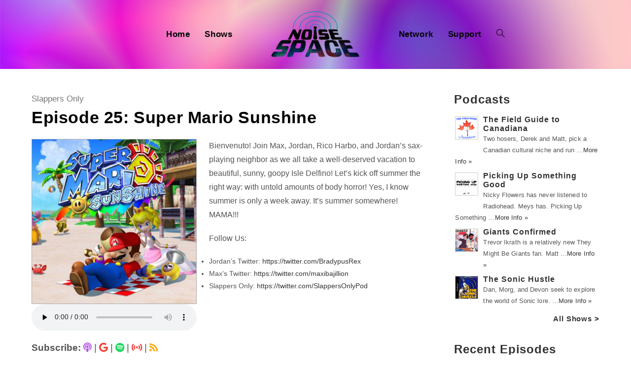

--- FILE ---
content_type: text/html; charset=UTF-8
request_url: https://noisespace.xyz/2021/06/12/episode-25-super-mario-sunshine/
body_size: 14508
content:
 
<!DOCTYPE html>
<html class="html" lang="en-CA" prefix="og: http://ogp.me/ns# fb: http://ogp.me/ns/fb#">
<head>
	<meta charset="UTF-8">
	<link rel="profile" href="https://gmpg.org/xfn/11">
	
	<link rel="stylesheet" href="https://pro.fontawesome.com/releases/v5.13.0/css/all.css" integrity="sha384-IIED/eyOkM6ihtOiQsX2zizxFBphgnv1zbe1bKA+njdFzkr6cDNy16jfIKWu4FNH" crossorigin="anonymous">
	<title>Episode 25: Super Mario Sunshine &#8211; Noise Space</title>
<meta name="viewport" content="width=device-width, initial-scale=1"><link rel='dns-prefetch' href='//use.fontawesome.com' />
<link rel='dns-prefetch' href='//s.w.org' />
<link rel="alternate" type="application/rss+xml" title="Noise Space &raquo; Feed" href="https://noisespace.xyz/feed/" />
<link rel="alternate" type="application/rss+xml" title="Noise Space &raquo; Comments Feed" href="https://noisespace.xyz/comments/feed/" />
		<script type="text/javascript">
			window._wpemojiSettings = {"baseUrl":"https:\/\/s.w.org\/images\/core\/emoji\/13.0.0\/72x72\/","ext":".png","svgUrl":"https:\/\/s.w.org\/images\/core\/emoji\/13.0.0\/svg\/","svgExt":".svg","source":{"concatemoji":"https:\/\/noisespace.xyz\/wp-includes\/js\/wp-emoji-release.min.js?ver=5.5"}};
			!function(e,a,t){var r,n,o,i,p=a.createElement("canvas"),s=p.getContext&&p.getContext("2d");function c(e,t){var a=String.fromCharCode;s.clearRect(0,0,p.width,p.height),s.fillText(a.apply(this,e),0,0);var r=p.toDataURL();return s.clearRect(0,0,p.width,p.height),s.fillText(a.apply(this,t),0,0),r===p.toDataURL()}function l(e){if(!s||!s.fillText)return!1;switch(s.textBaseline="top",s.font="600 32px Arial",e){case"flag":return!c([127987,65039,8205,9895,65039],[127987,65039,8203,9895,65039])&&(!c([55356,56826,55356,56819],[55356,56826,8203,55356,56819])&&!c([55356,57332,56128,56423,56128,56418,56128,56421,56128,56430,56128,56423,56128,56447],[55356,57332,8203,56128,56423,8203,56128,56418,8203,56128,56421,8203,56128,56430,8203,56128,56423,8203,56128,56447]));case"emoji":return!c([55357,56424,8205,55356,57212],[55357,56424,8203,55356,57212])}return!1}function d(e){var t=a.createElement("script");t.src=e,t.defer=t.type="text/javascript",a.getElementsByTagName("head")[0].appendChild(t)}for(i=Array("flag","emoji"),t.supports={everything:!0,everythingExceptFlag:!0},o=0;o<i.length;o++)t.supports[i[o]]=l(i[o]),t.supports.everything=t.supports.everything&&t.supports[i[o]],"flag"!==i[o]&&(t.supports.everythingExceptFlag=t.supports.everythingExceptFlag&&t.supports[i[o]]);t.supports.everythingExceptFlag=t.supports.everythingExceptFlag&&!t.supports.flag,t.DOMReady=!1,t.readyCallback=function(){t.DOMReady=!0},t.supports.everything||(n=function(){t.readyCallback()},a.addEventListener?(a.addEventListener("DOMContentLoaded",n,!1),e.addEventListener("load",n,!1)):(e.attachEvent("onload",n),a.attachEvent("onreadystatechange",function(){"complete"===a.readyState&&t.readyCallback()})),(r=t.source||{}).concatemoji?d(r.concatemoji):r.wpemoji&&r.twemoji&&(d(r.twemoji),d(r.wpemoji)))}(window,document,window._wpemojiSettings);
		</script>
		<style type="text/css">
img.wp-smiley,
img.emoji {
	display: inline !important;
	border: none !important;
	box-shadow: none !important;
	height: 1em !important;
	width: 1em !important;
	margin: 0 .07em !important;
	vertical-align: -0.1em !important;
	background: none !important;
	padding: 0 !important;
}
</style>
	<link rel='stylesheet' id='wp-block-library-css'  href='https://noisespace.xyz/wp-includes/css/dist/block-library/style.min.css?ver=5.5' type='text/css' media='all' />
<link rel='stylesheet' id='wp-block-library-theme-css'  href='https://noisespace.xyz/wp-includes/css/dist/block-library/theme.min.css?ver=5.5' type='text/css' media='all' />
<link rel='stylesheet' id='eg-fontawesome-css'  href='https://noisespace.xyz/wp-content/plugins/everest-gallery/css/font-awesome.min.css?ver=1.0.4' type='text/css' media='all' />
<link rel='stylesheet' id='eg-frontend-css'  href='https://noisespace.xyz/wp-content/plugins/everest-gallery/css/eg-frontend.css?ver=1.0.4' type='text/css' media='all' />
<link rel='stylesheet' id='eg-pretty-photo-css'  href='https://noisespace.xyz/wp-content/plugins/everest-gallery/css/prettyPhoto.css?ver=1.0.4' type='text/css' media='all' />
<link rel='stylesheet' id='eg-colorbox-css'  href='https://noisespace.xyz/wp-content/plugins/everest-gallery/css/eg-colorbox.css?ver=1.0.4' type='text/css' media='all' />
<link rel='stylesheet' id='eg-magnific-popup-css'  href='https://noisespace.xyz/wp-content/plugins/everest-gallery/css/magnific-popup.css?ver=1.0.4' type='text/css' media='all' />
<link rel='stylesheet' id='eg-animate-css'  href='https://noisespace.xyz/wp-content/plugins/everest-gallery/css/animate.css?ver=1.0.4' type='text/css' media='all' />
<link rel='stylesheet' id='eg-bxslider-css'  href='https://noisespace.xyz/wp-content/plugins/everest-gallery/css/jquery.bxslider.min.css?ver=1.0.4' type='text/css' media='all' />
<link rel='stylesheet' id='wpt-twitter-feed-css'  href='https://noisespace.xyz/wp-content/plugins/wp-to-twitter/css/twitter-feed.css?ver=5.5' type='text/css' media='all' />
<link rel='stylesheet' id='font-awesome-css'  href='https://noisespace.xyz/wp-content/themes/oceanwp/assets/fonts/fontawesome/css/all.min.css?ver=5.11.2' type='text/css' media='all' />
<link rel='stylesheet' id='simple-line-icons-css'  href='https://noisespace.xyz/wp-content/themes/oceanwp/assets/css/third/simple-line-icons.min.css?ver=2.4.0' type='text/css' media='all' />
<link rel='stylesheet' id='magnific-popup-css'  href='https://noisespace.xyz/wp-content/themes/oceanwp/assets/css/third/magnific-popup.min.css?ver=1.0.0' type='text/css' media='all' />
<link rel='stylesheet' id='slick-css'  href='https://noisespace.xyz/wp-content/themes/oceanwp/assets/css/third/slick.min.css?ver=1.6.0' type='text/css' media='all' />
<link rel='stylesheet' id='oceanwp-style-css'  href='https://noisespace.xyz/wp-content/themes/oceanwp/assets/css/style.min.css?ver=1.0.1588885608' type='text/css' media='all' />
<link rel='stylesheet' id='oceanwp-hamburgers-css'  href='https://noisespace.xyz/wp-content/themes/oceanwp/assets/css/third/hamburgers/hamburgers.min.css?ver=1.0.1588885608' type='text/css' media='all' />
<link rel='stylesheet' id='oceanwp-vortex-css'  href='https://noisespace.xyz/wp-content/themes/oceanwp/assets/css/third/hamburgers/types/vortex.css?ver=1.0.1588885608' type='text/css' media='all' />
<link rel='stylesheet' id='chld_thm_cfg_child-css'  href='https://noisespace.xyz/wp-content/themes/oceanwp-child/style.css?ver=1.0.1588885608' type='text/css' media='all' />
<link rel='stylesheet' id='font-awesome-official-css'  href='https://use.fontawesome.com/releases/v6.6.0/css/all.css' type='text/css' media='all' integrity="sha384-h/hnnw1Bi4nbpD6kE7nYfCXzovi622sY5WBxww8ARKwpdLj5kUWjRuyiXaD1U2JT" crossorigin="anonymous" />
<link rel='stylesheet' id='font-awesome-official-v4shim-css'  href='https://use.fontawesome.com/releases/v6.6.0/css/v4-shims.css' type='text/css' media='all' integrity="sha384-Heamg4F/EELwbmnBJapxaWTkcdX/DCrJpYgSshI5BkI7xghn3RvDcpG+1xUJt/7K" crossorigin="anonymous" />
<script type='text/javascript' src='https://noisespace.xyz/wp-includes/js/jquery/jquery.js?ver=1.12.4-wp' id='jquery-js'></script>
<script type='text/javascript' src='https://noisespace.xyz/wp-content/plugins/everest-gallery/js/jquery.bxslider.js?ver=1.0.4' id='eg-bxslider-script-js'></script>
<script type='text/javascript' src='https://noisespace.xyz/wp-content/plugins/everest-gallery/js/imagesloaded.min.js?ver=1.0.4' id='eg-imageloaded-script-js'></script>
<script type='text/javascript' src='https://noisespace.xyz/wp-content/plugins/everest-gallery/js/jquery.prettyPhoto.js?ver=1.0.4' id='eg-prettyphoto-js'></script>
<script type='text/javascript' src='https://noisespace.xyz/wp-content/plugins/everest-gallery/js/jquery.colorbox-min.js?ver=1.0.4' id='eg-colorbox-js'></script>
<script type='text/javascript' src='https://noisespace.xyz/wp-content/plugins/everest-gallery/js/isotope.js?ver=1.0.4' id='eg-isotope-script-js'></script>
<script type='text/javascript' src='https://noisespace.xyz/wp-content/plugins/everest-gallery/js/jquery.magnific-popup.min.js?ver=1.0.4' id='eg-magnific-popup-js'></script>
<script type='text/javascript' src='https://noisespace.xyz/wp-content/plugins/everest-gallery/js/jquery.everest-lightbox.js?ver=1.0.4' id='eg-everest-lightbox-js'></script>
<script type='text/javascript' id='eg-frontend-script-js-extra'>
/* <![CDATA[ */
var eg_frontend_js_object = {"ajax_url":"https:\/\/noisespace.xyz\/wp-admin\/admin-ajax.php","strings":{"video_missing":"Video URL missing"},"ajax_nonce":"550ca20786","plugin_url":"https:\/\/noisespace.xyz\/wp-content\/plugins\/everest-gallery\/"};
/* ]]> */
</script>
<script type='text/javascript' src='https://noisespace.xyz/wp-content/plugins/everest-gallery/js/eg-frontend.js?ver=1.0.4' id='eg-frontend-script-js'></script>
<link rel="https://api.w.org/" href="https://noisespace.xyz/wp-json/" /><link rel="alternate" type="application/json" href="https://noisespace.xyz/wp-json/wp/v2/posts/19624" /><link rel="EditURI" type="application/rsd+xml" title="RSD" href="https://noisespace.xyz/xmlrpc.php?rsd" />
<link rel="wlwmanifest" type="application/wlwmanifest+xml" href="https://noisespace.xyz/wp-includes/wlwmanifest.xml" /> 
<link rel='prev' title='Ep.48 – Bnuuy Rabbot Zone (Sonic the Hedgehog SatAM)' href='https://noisespace.xyz/2021/06/09/ep-48-bnuuy-rabbot-zone/' />
<link rel='next' title='Ep.49 – Tumble Dryer Zone (The Adventures of Sonic the Hedgehog)' href='https://noisespace.xyz/2021/06/12/ep-49-tumble-dryer-zone/' />
<meta name="generator" content="WordPress 5.5" />
<link rel="canonical" href="https://noisespace.xyz/2021/06/12/episode-25-super-mario-sunshine/" />
<link rel='shortlink' href='https://noisespace.xyz/?p=19624' />
<link rel="alternate" type="application/json+oembed" href="https://noisespace.xyz/wp-json/oembed/1.0/embed?url=https%3A%2F%2Fnoisespace.xyz%2F2021%2F06%2F12%2Fepisode-25-super-mario-sunshine%2F" />
<link rel="alternate" type="text/xml+oembed" href="https://noisespace.xyz/wp-json/oembed/1.0/embed?url=https%3A%2F%2Fnoisespace.xyz%2F2021%2F06%2F12%2Fepisode-25-super-mario-sunshine%2F&#038;format=xml" />
<style>

/* CSS added by Hide Metadata Plugin */

.entry-meta .byline:before,
			.entry-header .entry-meta span.byline:before,
			.entry-meta .byline:after,
			.entry-header .entry-meta span.byline:after,
			.single .byline, .group-blog .byline,
			.entry-meta .byline,
			.entry-header .entry-meta > span.byline,
			.entry-meta .author.vcard  {
				content: '';
				display: none;
				margin: 0;
			}</style>
<link rel="icon" href="https://noisespace.xyz/wp-content/uploads/2020/05/nsf-45x45.png" sizes="32x32" />
<link rel="icon" href="https://noisespace.xyz/wp-content/uploads/2020/05/nsf-300x300.png" sizes="192x192" />
<link rel="apple-touch-icon" href="https://noisespace.xyz/wp-content/uploads/2020/05/nsf-300x300.png" />
<meta name="msapplication-TileImage" content="https://noisespace.xyz/wp-content/uploads/2020/05/nsf-300x300.png" />
		<style type="text/css" id="wp-custom-css">
			/* wait don't fuck with the next couple of lines. this @media controls the format of the page and its responsiveness;the second one fixes the weird tablet/mobile header bug. body tag also forces the new webfont */@media only screen and (min-width:1025px){.single .thumbnail,.post-thumbnail{float:left;padding-right:25px;width:45%}.entry-content p{margin-left:45%}}@media only screen and (max-width:323px){.info span{font-size:15px}}@media only screen and (max-width:720px){header#site-header{height:150px}}html,body{font-family:'bilo',sans-serif !important;font-style:normal;font-weight:normal}.fa,.far,.fas{font-family:"Font Awesome 5 Pro"}@media screen and (max-width:600px){td{display:block}#host-image{width:100%}#host-social{text-align:center;font-size:30px;letter-spacing:15px}#host-description{text-align:left;font-size:16px;vertical-align:middle;text-align:center}}@media screen and (min-width:601px){#host-image{width:200px}#host-social{text-align:center;font-size:30px;width:40px;line-height:45px;vertical-align:middle}#host-description{text-align:left;font-size:16px;vertical-align:middle}}/* okay NOW fuck with it */.widget-title{border:none;padding:0;font-weight:700;font-size:18pt !important;margin:0 -2px 20px}.widget-title{font-weight:700 !important}.sidebar-box{margin-bottom:20px}.theme-heading.related-posts-title .text::before{display:none}#site-logo #site-logo-inner a:hover img,#site-header.center-header #site-navigation-wrap .middle-site-logo:hover img{-moz-opacity:1 !important;-webkit-opacity:1 !important;opacity:1 !important}#related-posts{border:none;padding-top:10px !important}#related-posts .published{padding-top:2px;padding-bottom:10px;display:block;text-align:left}#related-posts .col{text-align:left}.theme-heading.related-posts-title{font-size:20px;font-weight:700}.related-post-title{font-weight:700;margin:12px 12px 3px 0 !important}.related-posts-title{font-weight:700;font-size:30px !important;margin:0 -2px 20px}.single .entry-title{border:none;margin:0 0 0 0}.content-area{border:none}.rpwe-alignleft.rpwe-thumb{border:none !important}.rpwe-block h3{font-weight:700 !important}.rpwe-title a{font-size:12pt !important}.rpwe-summary{font-size:10pt !important}time.published{font-size:14px}ul.meta{color:rgba(0,0,0,1);margin-bottom:-5px;font-size:17px}ul.meta .icon-folder{display:none}ul.meta .icon-user,li.meta-author::after{display:none}.rpwe-block li{border-bottom:none !important;border:none !important;margin-bottom:-1px !important}.rpwe-block img{margin-bottom:20px !important}.entry-content p{font-size:16px !important}#searchform-dropdown{border:none;top:70%;padding:0;left:15%;width:55%;background-color:rgba(255,255,255,0.65) !important}#searchform-dropdown input{color:rgba(0,0,0,1)}.info{padding-top:10px;font-size:19px}.rpwe-title{display:flex}.single .thumbnail audio{width:100%}h1.entry-title{font-size:40px !important;margin-bottom:0}.element.title_link{font-weight:700;margin-bottom:-5px}.layer-content{margin-left:-10px}.dropdown-menu .sub-menu{border-top:none;margin-top:-30px !important;margin-left:15px;min-width:55%;background-color:rgba(255,255,255,0.5) !important}.dropdown-menu ul li a.menu-link{font-size:16px;font-weight:700}img.rpwe-alignleft.rpwe-thumb{border:1px solid #ccc !important;box-shadow:none !important;margin:2px 10px 2px 0;padding:0 !important}/* citing show page colors now */.fa-podcast{color:#b351e4}.fa-google{color:#EA4335}.fa-print{color:#fbc618}.fa-spotify{color:#1ed760}.fa-radio{color:#14D8CC}.fa-signal-stream{color:#f43e37}.fa-twitter{color:#1da1f2}.fa-tumblr{color:#314358}.fa-facebook{color:#1778F2}.fa-instagram{color:#bc2a8d}.fa-youtube{color:#ff0000}.fa-twitch{color:#6441a5}.fa-discord{color:#7289da}.fa-soundcloud{color:#f70}.fa-patreon{color:#f96854}.fa-shopping-cart{color:#1dc52f}.fa-envelope-open-text{color:#1d8dc5}.fa-globe{color:#0994eb}.fa-rss{color:#ffa500}.custom-html-widget{font-size:15px}.cat-title{text-align:center;font-size:35px}.host-description{text-align:left;font-size:16px}.catsublinks{text-align:center;font-size:16px}.category .tax-desc{text-align:center}.blog-entry-comments{display:none}.blog-entry.thumbnail-entry .blog-entry-category{display:none}.blog-entry-inner.clr.left-position.center{border:none}.attachment-medium.size-medium.wp-post-image{border:1px solid #aaa}.attachment-full.size-full.wp-post-image{border:1px solid #aaa}/* Let's get rid of this fucking audio player baby */.mejs-container{display:none !important}/* Hiding empty links */A[href=""],A[href="#"]{display:none}		</style>
		<!-- OceanWP CSS -->
<style type="text/css">
/* General CSS */a:hover,a.light:hover,.theme-heading .text::before,#top-bar-content >a:hover,#top-bar-social li.oceanwp-email a:hover,#site-navigation-wrap .dropdown-menu >li >a:hover,#site-header.medium-header #medium-searchform button:hover,.oceanwp-mobile-menu-icon a:hover,.blog-entry.post .blog-entry-header .entry-title a:hover,.blog-entry.post .blog-entry-readmore a:hover,.blog-entry.thumbnail-entry .blog-entry-category a,ul.meta li a:hover,.dropcap,.single nav.post-navigation .nav-links .title,body .related-post-title a:hover,body #wp-calendar caption,body .contact-info-widget.default i,body .contact-info-widget.big-icons i,body .custom-links-widget .oceanwp-custom-links li a:hover,body .custom-links-widget .oceanwp-custom-links li a:hover:before,body .posts-thumbnails-widget li a:hover,body .social-widget li.oceanwp-email a:hover,.comment-author .comment-meta .comment-reply-link,#respond #cancel-comment-reply-link:hover,#footer-widgets .footer-box a:hover,#footer-bottom a:hover,#footer-bottom #footer-bottom-menu a:hover,.sidr a:hover,.sidr-class-dropdown-toggle:hover,.sidr-class-menu-item-has-children.active >a,.sidr-class-menu-item-has-children.active >a >.sidr-class-dropdown-toggle,input[type=checkbox]:checked:before{color:}input[type="button"],input[type="reset"],input[type="submit"],button[type="submit"],.button,#site-navigation-wrap .dropdown-menu >li.btn >a >span,.thumbnail:hover i,.post-quote-content,.omw-modal .omw-close-modal,body .contact-info-widget.big-icons li:hover i,body div.wpforms-container-full .wpforms-form input[type=submit],body div.wpforms-container-full .wpforms-form button[type=submit],body div.wpforms-container-full .wpforms-form .wpforms-page-button{background-color:}.widget-title{border-color:}blockquote{border-color:}#searchform-dropdown{border-color:}.dropdown-menu .sub-menu{border-color:}.blog-entry.large-entry .blog-entry-readmore a:hover{border-color:}.oceanwp-newsletter-form-wrap input[type="email"]:focus{border-color:}.social-widget li.oceanwp-email a:hover{border-color:}#respond #cancel-comment-reply-link:hover{border-color:}body .contact-info-widget.big-icons li:hover i{border-color:}#footer-widgets .oceanwp-newsletter-form-wrap input[type="email"]:focus{border-color:}input[type="button"]:hover,input[type="reset"]:hover,input[type="submit"]:hover,button[type="submit"]:hover,input[type="button"]:focus,input[type="reset"]:focus,input[type="submit"]:focus,button[type="submit"]:focus,.button:hover,#site-navigation-wrap .dropdown-menu >li.btn >a:hover >span,.post-quote-author,.omw-modal .omw-close-modal:hover,body div.wpforms-container-full .wpforms-form input[type=submit]:hover,body div.wpforms-container-full .wpforms-form button[type=submit]:hover,body div.wpforms-container-full .wpforms-form .wpforms-page-button:hover{background-color:}table th,table td,hr,.content-area,body.content-left-sidebar #content-wrap .content-area,.content-left-sidebar .content-area,#top-bar-wrap,#site-header,#site-header.top-header #search-toggle,.dropdown-menu ul li,.centered-minimal-page-header,.blog-entry.post,.blog-entry.grid-entry .blog-entry-inner,.blog-entry.thumbnail-entry .blog-entry-bottom,.single-post .entry-title,.single .entry-share-wrap .entry-share,.single .entry-share,.single .entry-share ul li a,.single nav.post-navigation,.single nav.post-navigation .nav-links .nav-previous,#author-bio,#author-bio .author-bio-avatar,#author-bio .author-bio-social li a,#related-posts,#comments,.comment-body,#respond #cancel-comment-reply-link,#blog-entries .type-page,.page-numbers a,.page-numbers span:not(.elementor-screen-only),.page-links span,body #wp-calendar caption,body #wp-calendar th,body #wp-calendar tbody,body .contact-info-widget.default i,body .contact-info-widget.big-icons i,body .posts-thumbnails-widget li,body .tagcloud a{border-color:}/* Header CSS */#site-logo #site-logo-inner,.oceanwp-social-menu .social-menu-inner,#site-header.full_screen-header .menu-bar-inner,.after-header-content .after-header-content-inner{height:100px}#site-navigation-wrap .dropdown-menu >li >a,.oceanwp-mobile-menu-icon a,.after-header-content-inner >a{line-height:100px}#site-header-inner{padding:20px 0 20px 0}@media (max-width:768px){#site-header-inner{padding:20px 0 20px 0}}@media (max-width:480px){#site-header-inner{padding:20px 0 20px 0}}#site-header.has-header-media .overlay-header-media{background-color:rgba(0,0,0,0)}#site-logo #site-logo-inner a img,#site-header.center-header #site-navigation-wrap .middle-site-logo a img{max-width:185px}#site-navigation-wrap .dropdown-menu >li >a,.oceanwp-mobile-menu-icon a,#searchform-header-replace-close{color:#020202}#site-navigation-wrap .dropdown-menu >li >a:hover,.oceanwp-mobile-menu-icon a:hover,#searchform-header-replace-close:hover{color:#f9f9f9}#site-navigation-wrap .dropdown-menu >.current-menu-item >a,#site-navigation-wrap .dropdown-menu >.current-menu-ancestor >a,#site-navigation-wrap .dropdown-menu >.current-menu-item >a:hover,#site-navigation-wrap .dropdown-menu >.current-menu-ancestor >a:hover{color:#ffffff}@media (max-width:767px){#top-bar-nav,#site-navigation-wrap,.oceanwp-social-menu,.after-header-content{display:none}.center-logo #site-logo{float:none;position:absolute;left:50%;padding:0;-webkit-transform:translateX(-50%);transform:translateX(-50%)}#site-header.center-header #site-logo,.oceanwp-mobile-menu-icon,#oceanwp-cart-sidebar-wrap{display:block}body.vertical-header-style #outer-wrap{margin:0 !important}#site-header.vertical-header{position:relative;width:100%;left:0 !important;right:0 !important}#site-header.vertical-header .has-template >#site-logo{display:block}#site-header.vertical-header #site-header-inner{display:-webkit-box;display:-webkit-flex;display:-ms-flexbox;display:flex;-webkit-align-items:center;align-items:center;padding:0;max-width:90%}#site-header.vertical-header #site-header-inner >*:not(.oceanwp-mobile-menu-icon){display:none}#site-header.vertical-header #site-header-inner >*{padding:0 !important}#site-header.vertical-header #site-header-inner #site-logo{display:block;margin:0;width:50%;text-align:left}body.rtl #site-header.vertical-header #site-header-inner #site-logo{text-align:right}#site-header.vertical-header #site-header-inner .oceanwp-mobile-menu-icon{width:50%;text-align:right}body.rtl #site-header.vertical-header #site-header-inner .oceanwp-mobile-menu-icon{text-align:left}#site-header.vertical-header .vertical-toggle,body.vertical-header-style.vh-closed #site-header.vertical-header .vertical-toggle{display:none}#site-logo.has-responsive-logo .custom-logo-link{display:none}#site-logo.has-responsive-logo .responsive-logo-link{display:block}.is-sticky #site-logo.has-sticky-logo .responsive-logo-link{display:none}.is-sticky #site-logo.has-responsive-logo .sticky-logo-link{display:block}#top-bar.has-no-content #top-bar-social.top-bar-left,#top-bar.has-no-content #top-bar-social.top-bar-right{position:inherit;left:auto;right:auto;float:none;height:auto;line-height:1.5em;margin-top:0;text-align:center}#top-bar.has-no-content #top-bar-social li{float:none;display:inline-block}.owp-cart-overlay,#side-panel-wrap a.side-panel-btn{display:none !important}}.mobile-menu .hamburger-inner,.mobile-menu .hamburger-inner::before,.mobile-menu .hamburger-inner::after{background-color:#000000}a.sidr-class-toggle-sidr-close{background-color:#59007c}#sidr,#mobile-dropdown{background-color:#470063}body .sidr a,body .sidr-class-dropdown-toggle,#mobile-dropdown ul li a,#mobile-dropdown ul li a .dropdown-toggle,#mobile-fullscreen ul li a,#mobile-fullscreen .oceanwp-social-menu.simple-social ul li a{color:#ffffff}#mobile-fullscreen a.close .close-icon-inner,#mobile-fullscreen a.close .close-icon-inner::after{background-color:#ffffff}body .sidr a:hover,body .sidr-class-dropdown-toggle:hover,body .sidr-class-dropdown-toggle .fa,body .sidr-class-menu-item-has-children.active >a,body .sidr-class-menu-item-has-children.active >a >.sidr-class-dropdown-toggle,#mobile-dropdown ul li a:hover,#mobile-dropdown ul li a .dropdown-toggle:hover,#mobile-dropdown .menu-item-has-children.active >a,#mobile-dropdown .menu-item-has-children.active >a >.dropdown-toggle,#mobile-fullscreen ul li a:hover,#mobile-fullscreen .oceanwp-social-menu.simple-social ul li a:hover{color:#a3a3a3}#mobile-fullscreen a.close:hover .close-icon-inner,#mobile-fullscreen a.close:hover .close-icon-inner::after{background-color:#a3a3a3}body .sidr-class-mobile-searchform input,#mobile-dropdown #mobile-menu-search form input{background-color:#59007c}body .sidr-class-mobile-searchform input,#mobile-dropdown #mobile-menu-search form input,#mobile-fullscreen #mobile-search input{border-color:#450051}body .sidr-class-mobile-searchform input:focus,#mobile-dropdown #mobile-menu-search form input:focus,#mobile-fullscreen #mobile-search input:focus{border-color:#7e00a8}.sidr-class-mobile-searchform button,#mobile-dropdown #mobile-menu-search form button{color:#ffffff}.sidr-class-mobile-searchform button:hover,#mobile-dropdown #mobile-menu-search form button:hover{color:#a0a0a0}/* Header Image CSS */#site-header{background-image:url(https://noisespace.xyz/wp-content/uploads/2018/07/background.png);background-position:center center;background-attachment:scroll;background-repeat:no-repeat;background-size:cover}/* Sidebar CSS */.widget-title{border-color:rgba(19,175,240,0)}/* Typography CSS */body{color:#545454}h1,h2,h3,h4,h5,h6,.theme-heading,.widget-title,.oceanwp-widget-recent-posts-title,.comment-reply-title,.entry-title,.sidebar-box .widget-title{font-weight:700;color:#020202;letter-spacing:.9px;text-transform:none}h3{font-weight:700;font-size:20px;color:#020202;line-height:1;letter-spacing:1px}#site-navigation-wrap .dropdown-menu >li >a,#site-header.full_screen-header .fs-dropdown-menu >li >a,#site-header.top-header #site-navigation-wrap .dropdown-menu >li >a,#site-header.center-header #site-navigation-wrap .dropdown-menu >li >a,#site-header.medium-header #site-navigation-wrap .dropdown-menu >li >a,.oceanwp-mobile-menu-icon a{font-weight:700;font-size:17px}.sidebar-box .widget-title{font-weight:800;font-size:20px}.sidebar-box,.footer-box{letter-spacing:.1px}
</style>
<!-- START - Open Graph and Twitter Card Tags 3.3.5 -->
 <!-- Facebook Open Graph -->
  <meta property="og:locale" content="en_US"/>
  <meta property="og:title" content="Episode 25: Super Mario Sunshine"/>
  <meta property="og:url" content="https://noisespace.xyz/2021/06/12/episode-25-super-mario-sunshine/"/>
  <meta property="og:type" content="article"/>
  <meta property="og:description" content="Bienvenuto! Join Max, Jordan, Rico Harbo, and Jordan&#039;s sax-playing neighbor as we all take a well-deserved vacation to beautiful, sunny, goopy Isle Delfino! Let&#039;s kick off summer the right way: with untold amounts of body horror! Yes, I know summer is only a week away. It&#039;s summer somewhere! MAMA!!!"/>
  <meta property="og:image" content="https://noisespace.xyz/wp-content/uploads/2021/06/8483ac2b5fc0bc1d6957ec7bb507e07d724b70135d1a21d1a1c36a1ce86d8408.jpeg.jpg"/>
  <meta property="og:image:url" content="https://noisespace.xyz/wp-content/uploads/2021/06/8483ac2b5fc0bc1d6957ec7bb507e07d724b70135d1a21d1a1c36a1ce86d8408.jpeg.jpg"/>
  <meta property="og:image:secure_url" content="https://noisespace.xyz/wp-content/uploads/2021/06/8483ac2b5fc0bc1d6957ec7bb507e07d724b70135d1a21d1a1c36a1ce86d8408.jpeg.jpg"/>
  <meta property="article:published_time" content="2021-06-12T07:50:00-04:00"/>
  <meta property="article:modified_time" content="2021-07-18T00:02:52-04:00" />
  <meta property="og:updated_time" content="2021-07-18T00:02:52-04:00" />
  <meta property="article:section" content="Slappers Only"/>
  <meta property="article:publisher" content="https://www.facebook.com/noisespacexyz/"/>
  <meta property="fb:app_id" content="309351013577410"/>
 <!-- Google+ / Schema.org -->
 <!-- Twitter Cards -->
  <meta name="twitter:url" content="https://noisespace.xyz/2021/06/12/episode-25-super-mario-sunshine/"/>
  <meta name="twitter:description" content="Bienvenuto! Join Max, Jordan, Rico Harbo, and Jordan&#039;s sax-playing neighbor as we all take a well-deserved vacation to beautiful, sunny, goopy Isle Delfino! Let&#039;s kick off summer the right way: with untold amounts of body horror! Yes, I know summer is only a week away. It&#039;s summer somewhere! MAMA!!!"/>
  <meta name="twitter:image" content="https://noisespace.xyz/wp-content/uploads/2021/06/8483ac2b5fc0bc1d6957ec7bb507e07d724b70135d1a21d1a1c36a1ce86d8408.jpeg.jpg"/>
  <meta name="twitter:card" content="summary_large_image"/>
  <meta name="twitter:site" content="@noisespacexyz"/>
 <!-- SEO -->
 <!-- Misc. tags -->
 <!-- is_singular -->
<!-- END - Open Graph and Twitter Card Tags 3.3.5 -->
	
</head>

<body class="post-template-default single single-post postid-19624 single-format-standard wp-custom-logo wp-embed-responsive oceanwp-theme sidebar-mobile no-header-border has-sidebar content-right-sidebar post-in-category-slappers-only page-header-disabled elementor-default elementor-kit-9819"  itemscope="itemscope" itemtype="https://schema.org/Article">

	
	
	<div id="outer-wrap" class="site clr">

		<a class="skip-link screen-reader-text" href="#main">Skip to content</a>

		
		<div id="wrap" class="clr">

			
			
<header id="site-header" class="center-header has-header-media center-logo clr" data-height="100" itemscope="itemscope" itemtype="https://schema.org/WPHeader" role="banner">

	
		

<div id="site-header-inner" class="clr closer">

	
	

<div id="site-logo" class="clr" itemscope itemtype="https://schema.org/Brand">

	
	<div id="site-logo-inner" class="clr">

		<a href="https://noisespace.xyz/" class="custom-logo-link" rel="home"><img width="375" height="201" src="https://noisespace.xyz/wp-content/uploads/2020/05/ns-logo.png" class="custom-logo" alt="Noise Space" loading="lazy" srcset="https://noisespace.xyz/wp-content/uploads/2020/05/ns-logo.png 1x, https://noisespace.xyz/wp-content/uploads/2018/08/noisespacetransparent.png 2x" /></a>
	</div><!-- #site-logo-inner -->

	
	
</div><!-- #site-logo -->


	
	
	<div id="site-navigation-wrap" class="clr">

		
		<nav id="site-navigation" class="navigation main-navigation clr" itemscope="itemscope" itemtype="https://schema.org/SiteNavigationElement" role="navigation">

			<ul class="left-menu main-menu dropdown-menu sf-menu clr">
				<li id="menu-item-5826" class="menu-item menu-item-type-custom menu-item-object-custom menu-item-home menu-item-5826"><a href="https://noisespace.xyz" class="menu-link"><span class="text-wrap">Home</span></a></li><li id="menu-item-5827" class="menu-item menu-item-type-post_type menu-item-object-page menu-item-5827"><a href="https://noisespace.xyz/shows/" class="menu-link"><span class="text-wrap">Shows</span></a></li>			</ul>

			
			<div class="middle-site-logo clr">

				
				<a href="https://noisespace.xyz/" class="custom-logo-link" rel="home"><img width="375" height="201" src="https://noisespace.xyz/wp-content/uploads/2020/05/ns-logo.png" class="custom-logo" alt="Noise Space" loading="lazy" srcset="https://noisespace.xyz/wp-content/uploads/2020/05/ns-logo.png 1x, https://noisespace.xyz/wp-content/uploads/2018/08/noisespacetransparent.png 2x" /></a>
				
			</div>

			
			<ul class="right-menu main-menu dropdown-menu sf-menu clr">

				<li id="menu-item-18900" class="menu-item menu-item-type-post_type menu-item-object-page menu-item-18900"><a href="https://noisespace.xyz/network/" class="menu-link"><span class="text-wrap">Network</span></a></li><li id="menu-item-5828" class="menu-item menu-item-type-post_type menu-item-object-page menu-item-5828"><a href="https://noisespace.xyz/support/" class="menu-link"><span class="text-wrap">Support</span></a></li><li class="search-toggle-li"><a href="#" class="site-search-toggle search-dropdown-toggle" aria-label="Search website"><span class="icon-magnifier" aria-hidden="true"></span></a></li>
<div id="searchform-dropdown" class="header-searchform-wrap clr">
	
<form role="search" method="get" class="searchform" action="https://noisespace.xyz/">
	<label for="ocean-search-form-1">
		<span class="screen-reader-text">Search for:</span>
		<input type="search" id="ocean-search-form-1" class="field" autocomplete="off" placeholder="Search" name="s">
			</label>
	</form>
</div><!-- #searchform-dropdown -->

			</ul>

			
		</nav><!-- #site-navigation -->

		
	</div><!-- #site-navigation-wrap -->

	
	<div class="oceanwp-mobile-menu-icon clr mobile-right">

		
		
		
		<a href="#" class="mobile-menu" aria-label="Mobile Menu">
							<div class="hamburger hamburger--vortex" aria-expanded="false">
					<div class="hamburger-box">
						<div class="hamburger-inner"></div>
					</div>
				</div>
						</a>

		
		
		
	</div><!-- #oceanwp-mobile-menu-navbar -->


</div><!-- #site-header-inner -->



					<div class="overlay-header-media"></div>
			
		
</header><!-- #site-header -->


			
			<main id="main" class="site-main clr"  role="main">

				
	
	<div id="content-wrap" class="container clr">

		
		<div id="primary" class="content-area clr">

			
			<div id="content" class="site-content clr">

				
				
<article id="post-19624">

	

<ul class="meta clr">

	
		
		
		
					<li class="meta-cat"><span class="screen-reader-text">Post category:</span><i class="icon-folder" aria-hidden="true"></i><a href="https://noisespace.xyz/category/podcasts/slappers-only/" rel="category tag">Slappers Only</a></li>
		
		
		
	
</ul>



<header class="entry-header clr">
	<h2 class="single-post-title entry-title" itemprop="headline">Episode 25: Super Mario Sunshine</h2><!-- .single-post-title -->
</header><!-- .entry-header -->


<div class="thumbnail">

	<img width="800" height="800" src="https://noisespace.xyz/wp-content/uploads/2021/06/8483ac2b5fc0bc1d6957ec7bb507e07d724b70135d1a21d1a1c36a1ce86d8408.jpeg.jpg" class="attachment-full size-full wp-post-image" alt="Episode 25: Super Mario Sunshine" loading="lazy" itemprop="image" srcset="https://noisespace.xyz/wp-content/uploads/2021/06/8483ac2b5fc0bc1d6957ec7bb507e07d724b70135d1a21d1a1c36a1ce86d8408.jpeg.jpg 800w, https://noisespace.xyz/wp-content/uploads/2021/06/8483ac2b5fc0bc1d6957ec7bb507e07d724b70135d1a21d1a1c36a1ce86d8408.jpeg-300x300.jpg 300w, https://noisespace.xyz/wp-content/uploads/2021/06/8483ac2b5fc0bc1d6957ec7bb507e07d724b70135d1a21d1a1c36a1ce86d8408.jpeg-150x150.jpg 150w, https://noisespace.xyz/wp-content/uploads/2021/06/8483ac2b5fc0bc1d6957ec7bb507e07d724b70135d1a21d1a1c36a1ce86d8408.jpeg-768x768.jpg 768w, https://noisespace.xyz/wp-content/uploads/2021/06/8483ac2b5fc0bc1d6957ec7bb507e07d724b70135d1a21d1a1c36a1ce86d8408.jpeg-700x700.jpg 700w, https://noisespace.xyz/wp-content/uploads/2021/06/8483ac2b5fc0bc1d6957ec7bb507e07d724b70135d1a21d1a1c36a1ce86d8408.jpeg-128x128.jpg 128w, https://noisespace.xyz/wp-content/uploads/2021/06/8483ac2b5fc0bc1d6957ec7bb507e07d724b70135d1a21d1a1c36a1ce86d8408.jpeg-45x45.jpg 45w" sizes="(max-width: 800px) 100vw, 800px" />	<meta property="og:image" content="https://noisespace.xyz/wp-content/uploads/2021/06/8483ac2b5fc0bc1d6957ec7bb507e07d724b70135d1a21d1a1c36a1ce86d8408.jpeg.jpg">
	<meta name="twitter:image" content="https://noisespace.xyz/wp-content/uploads/2021/06/8483ac2b5fc0bc1d6957ec7bb507e07d724b70135d1a21d1a1c36a1ce86d8408.jpeg.jpg">
	
			<br>
	 <audio controls preload="none">
  <source src="https://pinecast.com/listen/083005cb-2c90-46ba-847c-5a93569c6ec0.mp3" type="audio/mpeg">
Your browser does not support HTML5 <b>audio</b>.
</audio> 
<div class="info">
<b>Subscribe:</b> 
	<a title="Apple Podcasts" target=”_blank” href="https://podcasts.apple.com/us/podcast/slappers-only/id1524105305"><span class="fas fa-podcast"></span></a> |
	<a title="Google Podcasts" target=”_blank” href="https://podcasts.google.com/feed/aHR0cHM6Ly9waW5lY2FzdC5jb20vZmVlZC9zbGFwcGVycy1vbmx5"><span class="fab fa-google"></span></a> |
	<a title="Spotify" target=”_blank” href="https://open.spotify.com/show/2ZklaBJN2OuiHQOM2Wnhc6"><span class="fab fa-spotify"></span></a> |
	<a title="Pocket Casts" target=”_blank” href="https://pca.st/id92k157"><span class="fas fa-signal-stream"></span></a> |
	<a title="RSS" target=”_blank” href="https://pinecast.com/feed/slappers-only"><span class="fas fa-rss"></span></a><br />
<b>Hosts:</b> <a class="host" href="https://noisespace.xyz/host/jordan/">Jordan</a>, <a class="host" href="https://noisespace.xyz/host/max/">Max</a><br>
<b>Premiered:</b> June 12, 2021</div> <!-- .info -->
</div> <!-- .thumbnail -->

<div class="entry-content clr" itemprop="text">
	<!--[if lt IE 9]><script>document.createElement('audio');</script><![endif]-->
<audio class="wp-audio-shortcode" id="audio-19624-1" preload="none" style="width: 100%;" controls="controls"><source type="audio/mpeg" src="https://pinecast.com/listen/083005cb-2c90-46ba-847c-5a93569c6ec0.mp3?_=1" /><a href="https://pinecast.com/listen/083005cb-2c90-46ba-847c-5a93569c6ec0.mp3">https://pinecast.com/listen/083005cb-2c90-46ba-847c-5a93569c6ec0.mp3</a></audio>
<p>Bienvenuto! Join Max, Jordan, Rico Harbo, and Jordan&#8217;s sax-playing neighbor as we all take a well-deserved vacation to beautiful, sunny, goopy Isle Delfino! Let&#8217;s kick off summer the right way: with untold amounts of body horror! Yes, I know summer is only a week away. It&#8217;s summer somewhere! MAMA!!!</p>
<p>Follow Us:</p>
<ul>
<li>Jordan&#8217;s Twitter: <a href="https://twitter.com/BradypusRex" rel="nofollow">https://twitter.com/BradypusRex</a></li>
<li>Max&#8217;s Twitter: <a href="https://twitter.com/maxibajillion" rel="nofollow">https://twitter.com/maxibajillion</a></li>
<li>Slappers Only: <a href="https://twitter.com/SlappersOnlyPod" rel="nofollow">https://twitter.com/SlappersOnlyPod</a></li>
</ul>

</div><!-- .entry -->

<div class="post-tags clr">
	</div>



	<nav class="navigation post-navigation" role="navigation" aria-label="Read more articles">
		<h2 class="screen-reader-text">Read more articles</h2>
		<div class="nav-links"><div class="nav-previous"><a href="https://noisespace.xyz/2021/05/29/episode-24-katamari-damacy/" rel="prev"><span class="title"><i class="fas fa-long-arrow-alt-left" aria-hidden="true"></i>Previous Post</span><span class="post-title">Episode 24: Katamari Damacy</span></a></div><div class="nav-next"><a href="https://noisespace.xyz/2021/06/27/episode-26-final-fantasy-ix/" rel="next"><span class="title"><i class="fas fa-long-arrow-alt-right" aria-hidden="true"></i>Next Post</span><span class="post-title">Episode 26: Final Fantasy IX</span></a></div></div>
	</nav>

	<section id="related-posts" class="clr">

		<h3 class="theme-heading related-posts-title">
			<span class="text">You Might Also Like</span>
		</h3>

		<div class="oceanwp-row clr">

			
			
				
				<article class="related-post clr col span_1_of_3 col-1 post-7604 post type-post status-publish format-standard has-post-thumbnail hentry category-elite-full-restore host-futuresushi host-twitch entry has-media">

					
						<figure class="related-post-media clr">

							<a href="https://noisespace.xyz/2019/10/31/episode-14-breadcrumbs-for-feral-pigeons/" class="related-thumb">

								<img width="300" height="300" src="https://noisespace.xyz/wp-content/uploads/2019/10/ELITE-FULL-RESTORE-300x300.jpg" class="attachment-medium size-medium wp-post-image" alt="Episode 14 – Breadcrumbs for Feral Pigeons" loading="lazy" itemprop="image" srcset="https://noisespace.xyz/wp-content/uploads/2019/10/ELITE-FULL-RESTORE-300x300.jpg 300w, https://noisespace.xyz/wp-content/uploads/2019/10/ELITE-FULL-RESTORE-150x150.jpg 150w, https://noisespace.xyz/wp-content/uploads/2019/10/ELITE-FULL-RESTORE-768x768.jpg 768w, https://noisespace.xyz/wp-content/uploads/2019/10/ELITE-FULL-RESTORE-1024x1024.jpg 1024w, https://noisespace.xyz/wp-content/uploads/2019/10/ELITE-FULL-RESTORE-128x128.jpg 128w, https://noisespace.xyz/wp-content/uploads/2019/10/ELITE-FULL-RESTORE-90x90.jpg 90w, https://noisespace.xyz/wp-content/uploads/2019/10/ELITE-FULL-RESTORE-380x380.jpg 380w, https://noisespace.xyz/wp-content/uploads/2019/10/ELITE-FULL-RESTORE-45x45.jpg 45w, https://noisespace.xyz/wp-content/uploads/2019/10/ELITE-FULL-RESTORE.jpg 1400w" sizes="(max-width: 300px) 100vw, 300px" />							</a>

						</figure>

					
					<h3 class="related-post-title">
						<a href="https://noisespace.xyz/2019/10/31/episode-14-breadcrumbs-for-feral-pigeons/" title="Episode 14 – Breadcrumbs for Feral Pigeons" rel="bookmark">Episode 14 – Breadcrumbs for Feral Pigeons</a>
					</h3><!-- .related-post-title -->

					<time class="published" datetime="2019-10-31T10:18:00-04:00"><i class="icon-clock" aria-hidden="true"></i>October 31, 2019</time>

				</article><!-- .related-post -->

				
			
				
				<article class="related-post clr col span_1_of_3 col-2 post-9863 post type-post status-publish format-standard has-post-thumbnail hentry category-giants-confirmed host-futuresushi host-trevor entry has-media">

					
						<figure class="related-post-media clr">

							<a href="https://noisespace.xyz/2018/09/20/2-lincoln-1988/" class="related-thumb">

								<img width="300" height="300" src="https://noisespace.xyz/wp-content/uploads/2018/07/GIANTSCONFIRMED.SMALL_.TEXT1_-300x300.png" class="attachment-medium size-medium wp-post-image" alt="#2 – Lincoln (1988)" loading="lazy" itemprop="image" srcset="https://noisespace.xyz/wp-content/uploads/2018/07/GIANTSCONFIRMED.SMALL_.TEXT1_-300x300.png 300w, https://noisespace.xyz/wp-content/uploads/2018/07/GIANTSCONFIRMED.SMALL_.TEXT1_-150x150.png 150w, https://noisespace.xyz/wp-content/uploads/2018/07/GIANTSCONFIRMED.SMALL_.TEXT1_-768x768.png 768w, https://noisespace.xyz/wp-content/uploads/2018/07/GIANTSCONFIRMED.SMALL_.TEXT1_-1024x1024.png 1024w, https://noisespace.xyz/wp-content/uploads/2018/07/GIANTSCONFIRMED.SMALL_.TEXT1_-375x375.png 375w, https://noisespace.xyz/wp-content/uploads/2018/07/GIANTSCONFIRMED.SMALL_.TEXT1_-128x128.png 128w, https://noisespace.xyz/wp-content/uploads/2018/07/GIANTSCONFIRMED.SMALL_.TEXT1_-90x90.png 90w, https://noisespace.xyz/wp-content/uploads/2018/07/GIANTSCONFIRMED.SMALL_.TEXT1_-380x380.png 380w, https://noisespace.xyz/wp-content/uploads/2018/07/GIANTSCONFIRMED.SMALL_.TEXT1_-45x45.png 45w, https://noisespace.xyz/wp-content/uploads/2018/07/GIANTSCONFIRMED.SMALL_.TEXT1_.png 1500w" sizes="(max-width: 300px) 100vw, 300px" />							</a>

						</figure>

					
					<h3 class="related-post-title">
						<a href="https://noisespace.xyz/2018/09/20/2-lincoln-1988/" title="#2 – Lincoln (1988)" rel="bookmark">#2 – Lincoln (1988)</a>
					</h3><!-- .related-post-title -->

					<time class="published" datetime="2018-09-20T01:58:13-04:00"><i class="icon-clock" aria-hidden="true"></i>September 20, 2018</time>

				</article><!-- .related-post -->

				
			
				
				<article class="related-post clr col span_1_of_3 col-3 post-18612 post type-post status-publish format-standard has-post-thumbnail hentry category-giants-confirmed host-grace-marie-burton host-futuresushi host-trevor entry has-media">

					
						<figure class="related-post-media clr">

							<a href="https://noisespace.xyz/2021/03/05/matt-and-trevor-interviewed-for-the-burr/" class="related-thumb">

								<img width="300" height="300" src="https://noisespace.xyz/wp-content/uploads/2018/07/GIANTSCONFIRMED.SMALL_.TEXT1_-300x300.png" class="attachment-medium size-medium wp-post-image" alt="Matt and Trevor Interviewed For The Burr" loading="lazy" itemprop="image" srcset="https://noisespace.xyz/wp-content/uploads/2018/07/GIANTSCONFIRMED.SMALL_.TEXT1_-300x300.png 300w, https://noisespace.xyz/wp-content/uploads/2018/07/GIANTSCONFIRMED.SMALL_.TEXT1_-150x150.png 150w, https://noisespace.xyz/wp-content/uploads/2018/07/GIANTSCONFIRMED.SMALL_.TEXT1_-768x768.png 768w, https://noisespace.xyz/wp-content/uploads/2018/07/GIANTSCONFIRMED.SMALL_.TEXT1_-1024x1024.png 1024w, https://noisespace.xyz/wp-content/uploads/2018/07/GIANTSCONFIRMED.SMALL_.TEXT1_-375x375.png 375w, https://noisespace.xyz/wp-content/uploads/2018/07/GIANTSCONFIRMED.SMALL_.TEXT1_-128x128.png 128w, https://noisespace.xyz/wp-content/uploads/2018/07/GIANTSCONFIRMED.SMALL_.TEXT1_-90x90.png 90w, https://noisespace.xyz/wp-content/uploads/2018/07/GIANTSCONFIRMED.SMALL_.TEXT1_-380x380.png 380w, https://noisespace.xyz/wp-content/uploads/2018/07/GIANTSCONFIRMED.SMALL_.TEXT1_-45x45.png 45w, https://noisespace.xyz/wp-content/uploads/2018/07/GIANTSCONFIRMED.SMALL_.TEXT1_.png 1500w" sizes="(max-width: 300px) 100vw, 300px" />							</a>

						</figure>

					
					<h3 class="related-post-title">
						<a href="https://noisespace.xyz/2021/03/05/matt-and-trevor-interviewed-for-the-burr/" title="Matt and Trevor Interviewed For The Burr" rel="bookmark">Matt and Trevor Interviewed For The Burr</a>
					</h3><!-- .related-post-title -->

					<time class="published" datetime="2021-03-05T12:23:10-05:00"><i class="icon-clock" aria-hidden="true"></i>March 5, 2021</time>

				</article><!-- .related-post -->

				
			
		</div><!-- .oceanwp-row -->

	</section><!-- .related-posts -->




</article>

				
			</div><!-- #content -->

			
		</div><!-- #primary -->

		

<aside id="right-sidebar" class="sidebar-container widget-area sidebar-primary" itemscope="itemscope" itemtype="https://schema.org/WPSideBar" role="complementary" aria-label="Primary Sidebar">

	
	<div id="right-sidebar-inner" class="clr">

		<div id="rpwe_widget-5" class="sidebar-box rpwe_widget recent-posts-extended clr"><h4 class="widget-title"><a href="/shows/" title="Podcasts">Podcasts</a></h4><div  class="rpwe-block "><ul class="rpwe-ul"><li class="rpwe-li rpwe-clearfix"><a class="rpwe-img" href="https://noisespace.xyz/shows/the-field-guide-to-canadiana/"  rel="bookmark"><img class="rpwe-alignleft rpwe-thumb" src="https://noisespace.xyz/wp-content/uploads/2016/07/fieldguide-square-nonames-45x45.png" alt="The Field Guide to Canadiana"></a><h3 class="rpwe-title"><a href="https://noisespace.xyz/shows/the-field-guide-to-canadiana/" title="Permalink to The Field Guide to Canadiana" rel="bookmark">The Field Guide to Canadiana</a></h3><div class="rpwe-summary">Two hosers, Derek and Matt, pick a Canadian cultural niche and run &hellip;<a href="https://noisespace.xyz/shows/the-field-guide-to-canadiana/" class="more-link">More Info »</a></div></li><li class="rpwe-li rpwe-clearfix"><a class="rpwe-img" href="https://noisespace.xyz/shows/pusg/"  rel="bookmark"><img class="rpwe-alignleft rpwe-thumb" src="https://noisespace.xyz/wp-content/uploads/2019/07/pusg-45x45.png" alt="Picking Up Something Good"></a><h3 class="rpwe-title"><a href="https://noisespace.xyz/shows/pusg/" title="Permalink to Picking Up Something Good" rel="bookmark">Picking Up Something Good</a></h3><div class="rpwe-summary">Nicky Flowers has never listened to Radiohead. Meys has. Picking Up Something &hellip;<a href="https://noisespace.xyz/shows/pusg/" class="more-link">More Info »</a></div></li><li class="rpwe-li rpwe-clearfix"><a class="rpwe-img" href="https://noisespace.xyz/shows/giants-confirmed/"  rel="bookmark"><img class="rpwe-alignleft rpwe-thumb" src="https://noisespace.xyz/wp-content/uploads/2018/07/GIANTSCONFIRMED.SMALL_.TEXT1_-45x45.png" alt="Giants Confirmed"></a><h3 class="rpwe-title"><a href="https://noisespace.xyz/shows/giants-confirmed/" title="Permalink to Giants Confirmed" rel="bookmark">Giants Confirmed</a></h3><div class="rpwe-summary">Trevor Ikrath is a relatively new They Might Be Giants fan. Matt &hellip;<a href="https://noisespace.xyz/shows/giants-confirmed/" class="more-link">More Info »</a></div></li><li class="rpwe-li rpwe-clearfix"><a class="rpwe-img" href="https://noisespace.xyz/shows/the-sonic-shuffle/"  rel="bookmark"><img class="rpwe-alignleft rpwe-thumb" src="https://noisespace.xyz/wp-content/uploads/2024/01/the_sonic_hustle_cover_art_prototype1-45x45.png" alt="The Sonic Hustle"></a><h3 class="rpwe-title"><a href="https://noisespace.xyz/shows/the-sonic-shuffle/" title="Permalink to The Sonic Hustle" rel="bookmark">The Sonic Hustle</a></h3><div class="rpwe-summary">Dan, Morg, and Devon seek to explore the world of Sonic lore. &hellip;<a href="https://noisespace.xyz/shows/the-sonic-shuffle/" class="more-link">More Info »</a></div></li></ul></div><!-- Generated by http://wordpress.org/plugins/recent-posts-widget-extended/ --><h5 class="rwpe-aff alignright"><a href="/shows" title="All Shows" rel="bookmark">All Shows &gt;</a></h5></div><style>! Borrows CSS from Podcasts widget
</style><div id="rpwe_widget-6" class="sidebar-box rpwe_widget recent-posts-extended clr"><h4 class="widget-title"><a href="/category/podcasts/" title="Recent Episodes">Recent Episodes</a></h4><div  class="rpwe-block "><ul class="rpwe-ul"><li class="rpwe-li rpwe-clearfix"><a class="rpwe-img" href="https://noisespace.xyz/2026/01/27/282-its-important-that-the-cards-feel-fear/"  rel="bookmark"><img class="rpwe-alignleft rpwe-thumb" src="https://noisespace.xyz/wp-content/uploads/2021/02/PoG_GX_Cover-45x45.jpeg" alt="282: It&#8217;s Important That the Cards Feel Fear"></a><h3 class="rpwe-title"><a href="https://noisespace.xyz/2026/01/27/282-its-important-that-the-cards-feel-fear/" title="Permalink to 282: It&#8217;s Important That the Cards Feel Fear" rel="bookmark">282: It&#8217;s Important That the Cards Feel Fear</a></h3><time class="rpwe-time published" datetime="2026-01-27T19:20:21-05:00">2 days ago</time></li><li class="rpwe-li rpwe-clearfix"><a class="rpwe-img" href="https://noisespace.xyz/2026/01/15/hes-oopstairs/"  rel="bookmark"><img class="rpwe-alignleft rpwe-thumb" src="https://noisespace.xyz/wp-content/uploads/2026/01/snaxs-sneason3-45x45.png" alt="S3E1 – He&#8217;s Oopstairs"></a><h3 class="rpwe-title"><a href="https://noisespace.xyz/2026/01/15/hes-oopstairs/" title="Permalink to S3E1 – He&#8217;s Oopstairs" rel="bookmark">S3E1 – He&#8217;s Oopstairs</a></h3><time class="rpwe-time published" datetime="2026-01-15T18:27:10-05:00">2 weeks ago</time></li><li class="rpwe-li rpwe-clearfix"><a class="rpwe-img" href="https://noisespace.xyz/2026/01/15/ep-92-grey-pollen-tabletop-campaign-debrief-re-edit/"  rel="bookmark"><img class="rpwe-alignleft rpwe-thumb" src="https://noisespace.xyz/wp-content/uploads/2023/05/COTG_Cover1-45x45.png" alt="Ep.92 – Grey Pollen: Tabletop Campaign Debrief (Re-Edit)"></a><h3 class="rpwe-title"><a href="https://noisespace.xyz/2026/01/15/ep-92-grey-pollen-tabletop-campaign-debrief-re-edit/" title="Permalink to Ep.92 – Grey Pollen: Tabletop Campaign Debrief (Re-Edit)" rel="bookmark">Ep.92 – Grey Pollen: Tabletop Campaign Debrief (Re-Edit)</a></h3><time class="rpwe-time published" datetime="2026-01-15T15:31:19-05:00">2 weeks ago</time></li><li class="rpwe-li rpwe-clearfix"><a class="rpwe-img" href="https://noisespace.xyz/2026/01/15/mr-war-crimes/"  rel="bookmark"><img class="rpwe-alignleft rpwe-thumb" src="https://noisespace.xyz/wp-content/uploads/2025/11/dng_arttext-45x45.png" alt="#7 – Mr. War Crimes"></a><h3 class="rpwe-title"><a href="https://noisespace.xyz/2026/01/15/mr-war-crimes/" title="Permalink to #7 – Mr. War Crimes" rel="bookmark">#7 – Mr. War Crimes</a></h3><time class="rpwe-time published" datetime="2026-01-15T10:41:18-05:00">2 weeks ago</time></li><li class="rpwe-li rpwe-clearfix"><a class="rpwe-img" href="https://noisespace.xyz/2026/01/14/grey-pollen-tabletop-campaign-debrief/"  rel="bookmark"><img class="rpwe-alignleft rpwe-thumb" src="https://noisespace.xyz/wp-content/uploads/2023/05/COTG_Cover1-45x45.png" alt="Grey Pollen: Tabletop Campaign Debrief"></a><h3 class="rpwe-title"><a href="https://noisespace.xyz/2026/01/14/grey-pollen-tabletop-campaign-debrief/" title="Permalink to Grey Pollen: Tabletop Campaign Debrief" rel="bookmark">Grey Pollen: Tabletop Campaign Debrief</a></h3><time class="rpwe-time published" datetime="2026-01-14T18:46:21-05:00">2 weeks ago</time></li></ul></div><!-- Generated by http://wordpress.org/plugins/recent-posts-widget-extended/ --><h5 class="rwpe-aff alignright"><a href="/category/podcasts" title="All Episodes" rel="bookmark">All Episodes &gt;</a></h5></div><style>
.rpwe-block ul{list-style:none!important;margin-left:0!important;padding-left:0!important;}.rpwe-block li{border-bottom:1px solid #eee;margin-bottom:10px;padding-bottom:10px;list-style-type: none;}.rpwe-block a{display:inline!important;text-decoration:none;}.rpwe-block h3{background:none!important;clear:none;margin-bottom:0!important;margin-top:0!important;font-weight:400;font-size:12px!important;line-height:1.5em;}.rpwe-thumb{border:1px solid #EEE!important;box-shadow:none!important;margin:2px 10px 2px 0;padding:3px!important;}.rpwe-summary{font-size:12px;}.rpwe-time{color:#bbb;font-size:11px;}.rpwe-comment{color:#bbb;font-size:11px;padding-left:5px;}.rpwe-alignleft{display:inline;float:left;}.rpwe-alignright{display:inline;float:right;}.rpwe-aligncenter{display:block;margin-left: auto;margin-right: auto;}.rpwe-clearfix:before,.rpwe-clearfix:after{content:"";display:table !important;}.rpwe-clearfix:after{clear:both;}.rpwe-clearfix{zoom:1;}
</style>
	<div id="rpwe_widget-11" class="sidebar-box rpwe_widget recent-posts-extended clr"><h4 class="widget-title"><a href="/network/" title="Network">Network</a></h4><div  class="rpwe-block "><ul class="rpwe-ul"><li class="rpwe-li rpwe-clearfix"><a class="rpwe-img" href="https://noisespace.xyz/network/ham-radio/"  rel="bookmark"><img class="rpwe-alignleft rpwe-thumb" src="https://noisespace.xyz/wp-content/uploads/2021/04/ham-radio-art-1200x12001-1-45x45.png" alt="Ham Radio"></a><h3 class="rpwe-title"><a href="https://noisespace.xyz/network/ham-radio/" title="Permalink to Ham Radio" rel="bookmark">Ham Radio</a></h3></li><li class="rpwe-li rpwe-clearfix"><a class="rpwe-img" href="https://noisespace.xyz/network/analog/"  rel="bookmark"><img class="rpwe-alignleft rpwe-thumb" src="https://noisespace.xyz/wp-content/uploads/2018/08/analog-45x45.jpg" alt="Analog"></a><h3 class="rpwe-title"><a href="https://noisespace.xyz/network/analog/" title="Permalink to Analog" rel="bookmark">Analog</a></h3></li><li class="rpwe-li rpwe-clearfix"><a class="rpwe-img" href="https://noisespace.xyz/network/lynchpin/"  rel="bookmark"><img class="rpwe-alignleft rpwe-thumb" src="https://noisespace.xyz/wp-content/uploads/2020/11/lynchpin-45x45.png" alt="Lynchpin"></a><h3 class="rpwe-title"><a href="https://noisespace.xyz/network/lynchpin/" title="Permalink to Lynchpin" rel="bookmark">Lynchpin</a></h3></li><li class="rpwe-li rpwe-clearfix"><a class="rpwe-img" href="https://noisespace.xyz/network/corner-spaeti/"  rel="bookmark"><img class="rpwe-alignleft rpwe-thumb" src="https://noisespace.xyz/wp-content/uploads/2020/06/cornerspati-45x45.jpg" alt="Corner Späti"></a><h3 class="rpwe-title"><a href="https://noisespace.xyz/network/corner-spaeti/" title="Permalink to Corner Späti" rel="bookmark">Corner Späti</a></h3></li><li class="rpwe-li rpwe-clearfix"><a class="rpwe-img" href="https://noisespace.xyz/network/archaeoanimals/"  rel="bookmark"><img class="rpwe-alignleft rpwe-thumb" src="https://noisespace.xyz/wp-content/uploads/2020/06/archaeoanimals-scaled-45x45.jpg" alt="ArchaeoAnimals"></a><h3 class="rpwe-title"><a href="https://noisespace.xyz/network/archaeoanimals/" title="Permalink to ArchaeoAnimals" rel="bookmark">ArchaeoAnimals</a></h3></li></ul></div><!-- Generated by http://wordpress.org/plugins/recent-posts-widget-extended/ --><h5 class="rwpe-aff alignright"><a href="/wordpress/network" title="All Network Shows" rel="bookmark">All Network Shows&gt;</a></h3></div>
	</div><!-- #sidebar-inner -->

	
</aside><!-- #right-sidebar -->


	</div><!-- #content-wrap -->

	

	</main><!-- #main -->

	
	
	
		
<footer id="footer" class="site-footer" itemscope="itemscope" itemtype="https://schema.org/WPFooter" role="contentinfo">

	
	<div id="footer-inner" class="clr">

		

<div id="footer-bottom" class="clr no-footer-nav">

	
	<div id="footer-bottom-inner" class="container clr">

		
		
			<div id="copyright" class="clr" role="contentinfo">
				© [oceanwp_date year="2014"] Noise Space.			</div><!-- #copyright -->

			
	</div><!-- #footer-bottom-inner -->

	
</div><!-- #footer-bottom -->


	</div><!-- #footer-inner -->

	
</footer><!-- #footer -->

	
	
</div><!-- #wrap -->


</div><!-- #outer-wrap -->





<div id="sidr-close">
	<a href="#" class="toggle-sidr-close" aria-label="Close mobile Menu">
		<i class="icon icon-close" aria-hidden="true"></i><span class="close-text">Close Menu</span>
	</a>
</div>

	
	
<div id="mobile-menu-search" class="clr">
	<form method="get" action="https://noisespace.xyz/" class="mobile-searchform" role="search" aria-label="Search for:">
		<label for="ocean-mobile-search2">
			<input type="search" name="s" autocomplete="off" placeholder="Search" />
			<button type="submit" class="searchform-submit" aria-label="Submit Search">
				<i class="icon icon-magnifier" aria-hidden="true"></i>
			</button>
					</label>
			</form>
</div><!-- .mobile-menu-search -->


<div class="eg-everest-lightbox-overlay">
    <div class="eg-everest-lightbox-controls">
        <span class="eg-everest-lightbox-previous">Previous</span>
        <span class="eg-everest-lightbox-next">Next</span>
    </div>
    <div class="eg-close-pop-up">
        <span class="eg-everest-lightbox-close">Close</span>
    </div>
    <div class="eg-everest-lightbox-inner-overlay"></div>
    <div class="eg-everest-lightbox-wrap">
        <div class="eg-everest-lightbox-source-holder">
            <img src=""/>
        </div>
        <div class="eg-everest-lightbox-details-wrap">
            <div class="eg-everest-lightbox-caption">Test Caption</div>
            <div class="eg-everest-lightbox-description">Test Description goes like this</div>
        </div>
    </div>
</div>
<link rel='stylesheet' id='mediaelement-css'  href='https://noisespace.xyz/wp-includes/js/mediaelement/mediaelementplayer-legacy.min.css?ver=4.2.13-9993131' type='text/css' media='all' />
<link rel='stylesheet' id='wp-mediaelement-css'  href='https://noisespace.xyz/wp-includes/js/mediaelement/wp-mediaelement.min.css?ver=5.5' type='text/css' media='all' />
<script type='text/javascript' src='https://noisespace.xyz/wp-includes/js/imagesloaded.min.js?ver=4.1.4' id='imagesloaded-js'></script>
<script type='text/javascript' src='https://noisespace.xyz/wp-content/themes/oceanwp/assets/js/third/magnific-popup.min.js?ver=1.0.1588885608' id='magnific-popup-js'></script>
<script type='text/javascript' src='https://noisespace.xyz/wp-content/themes/oceanwp/assets/js/third/lightbox.min.js?ver=1.0.1588885608' id='oceanwp-lightbox-js'></script>
<script type='text/javascript' id='oceanwp-main-js-extra'>
/* <![CDATA[ */
var oceanwpLocalize = {"isRTL":"","menuSearchStyle":"drop_down","sidrSource":"#sidr-close, #site-navigation, #mobile-menu-search","sidrDisplace":"","sidrSide":"left","sidrDropdownTarget":"link","verticalHeaderTarget":"link","customSelects":".woocommerce-ordering .orderby, #dropdown_product_cat, .widget_categories select, .widget_archive select, .single-product .variations_form .variations select","stickElements":"#site-header"};
/* ]]> */
</script>
<script type='text/javascript' src='https://noisespace.xyz/wp-content/themes/oceanwp/assets/js/main.min.js?ver=1.0.1588885608' id='oceanwp-main-js'></script>
<script type='text/javascript' src='https://noisespace.xyz/wp-content/plugins/ocean-stick-anything/assets/js/vendors/sticky-kit.min.js?ver=2.0.3' id='sticky-kit-js'></script>
<script type='text/javascript' src='https://noisespace.xyz/wp-content/plugins/ocean-stick-anything/assets/js/stick-anythings.min.js?ver=2.0.3' id='osa-script-js'></script>
<script type='text/javascript' src='https://noisespace.xyz/wp-includes/js/wp-embed.min.js?ver=5.5' id='wp-embed-js'></script>
<!--[if lt IE 9]>
<script type='text/javascript' src='https://noisespace.xyz/wp-content/themes/oceanwp/assets/js/third/html5.min.js?ver=1.0.1588885608' id='html5shiv-js'></script>
<![endif]-->
<script type='text/javascript' id='mediaelement-core-js-before'>
var mejsL10n = {"language":"en","strings":{"mejs.download-file":"Download File","mejs.install-flash":"You are using a browser that does not have Flash player enabled or installed. Please turn on your Flash player plugin or download the latest version from https:\/\/get.adobe.com\/flashplayer\/","mejs.fullscreen":"Fullscreen","mejs.play":"Play","mejs.pause":"Pause","mejs.time-slider":"Time Slider","mejs.time-help-text":"Use Left\/Right Arrow keys to advance one second, Up\/Down arrows to advance ten seconds.","mejs.live-broadcast":"Live Broadcast","mejs.volume-help-text":"Use Up\/Down Arrow keys to increase or decrease volume.","mejs.unmute":"Unmute","mejs.mute":"Mute","mejs.volume-slider":"Volume Slider","mejs.video-player":"Video Player","mejs.audio-player":"Audio Player","mejs.captions-subtitles":"Captions\/Subtitles","mejs.captions-chapters":"Chapters","mejs.none":"None","mejs.afrikaans":"Afrikaans","mejs.albanian":"Albanian","mejs.arabic":"Arabic","mejs.belarusian":"Belarusian","mejs.bulgarian":"Bulgarian","mejs.catalan":"Catalan","mejs.chinese":"Chinese","mejs.chinese-simplified":"Chinese (Simplified)","mejs.chinese-traditional":"Chinese (Traditional)","mejs.croatian":"Croatian","mejs.czech":"Czech","mejs.danish":"Danish","mejs.dutch":"Dutch","mejs.english":"English","mejs.estonian":"Estonian","mejs.filipino":"Filipino","mejs.finnish":"Finnish","mejs.french":"French","mejs.galician":"Galician","mejs.german":"German","mejs.greek":"Greek","mejs.haitian-creole":"Haitian Creole","mejs.hebrew":"Hebrew","mejs.hindi":"Hindi","mejs.hungarian":"Hungarian","mejs.icelandic":"Icelandic","mejs.indonesian":"Indonesian","mejs.irish":"Irish","mejs.italian":"Italian","mejs.japanese":"Japanese","mejs.korean":"Korean","mejs.latvian":"Latvian","mejs.lithuanian":"Lithuanian","mejs.macedonian":"Macedonian","mejs.malay":"Malay","mejs.maltese":"Maltese","mejs.norwegian":"Norwegian","mejs.persian":"Persian","mejs.polish":"Polish","mejs.portuguese":"Portuguese","mejs.romanian":"Romanian","mejs.russian":"Russian","mejs.serbian":"Serbian","mejs.slovak":"Slovak","mejs.slovenian":"Slovenian","mejs.spanish":"Spanish","mejs.swahili":"Swahili","mejs.swedish":"Swedish","mejs.tagalog":"Tagalog","mejs.thai":"Thai","mejs.turkish":"Turkish","mejs.ukrainian":"Ukrainian","mejs.vietnamese":"Vietnamese","mejs.welsh":"Welsh","mejs.yiddish":"Yiddish"}};
</script>
<script type='text/javascript' src='https://noisespace.xyz/wp-includes/js/mediaelement/mediaelement-and-player.min.js?ver=4.2.13-9993131' id='mediaelement-core-js'></script>
<script type='text/javascript' src='https://noisespace.xyz/wp-includes/js/mediaelement/mediaelement-migrate.min.js?ver=5.5' id='mediaelement-migrate-js'></script>
<script type='text/javascript' id='mediaelement-js-extra'>
/* <![CDATA[ */
var _wpmejsSettings = {"pluginPath":"\/wp-includes\/js\/mediaelement\/","classPrefix":"mejs-","stretching":"responsive"};
/* ]]> */
</script>
<script type='text/javascript' src='https://noisespace.xyz/wp-includes/js/mediaelement/wp-mediaelement.min.js?ver=5.5' id='wp-mediaelement-js'></script>
<script defer src="https://static.cloudflareinsights.com/beacon.min.js/vcd15cbe7772f49c399c6a5babf22c1241717689176015" integrity="sha512-ZpsOmlRQV6y907TI0dKBHq9Md29nnaEIPlkf84rnaERnq6zvWvPUqr2ft8M1aS28oN72PdrCzSjY4U6VaAw1EQ==" data-cf-beacon='{"version":"2024.11.0","token":"99c6839578cd4d8aa101d28afba68b5c","r":1,"server_timing":{"name":{"cfCacheStatus":true,"cfEdge":true,"cfExtPri":true,"cfL4":true,"cfOrigin":true,"cfSpeedBrain":true},"location_startswith":null}}' crossorigin="anonymous"></script>
</body>
</html>
